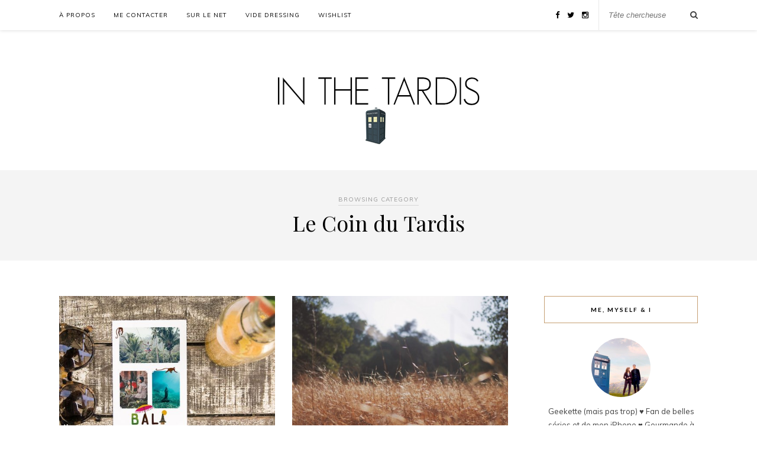

--- FILE ---
content_type: text/html; charset=UTF-8
request_url: http://blog.inthetardis.net/category/le-coin-du-tardis
body_size: 9157
content:
<!DOCTYPE html>
<html lang="fr-FR">
<head>

	<meta charset="UTF-8">
	<meta http-equiv="X-UA-Compatible" content="IE=edge">
	<meta name="viewport" content="width=device-width, initial-scale=1">

	<title>Le Coin du Tardis &#8211; In The Tardis</title>

	<link rel="profile" href="http://gmpg.org/xfn/11" />
	
		<link rel="shortcut icon" href="http://blog.inthetardis.net/wp-content/uploads/2017/05/faces.png" />
		
	<link rel="alternate" type="application/rss+xml" title="In The Tardis RSS Feed" href="http://blog.inthetardis.net/feed" />
	<link rel="alternate" type="application/atom+xml" title="In The Tardis Atom Feed" href="http://blog.inthetardis.net/feed/atom" />
	<link rel="pingback" href="http://blog.inthetardis.net/xmlrpc.php" />
	
	<link rel='dns-prefetch' href='//fonts.googleapis.com' />
<link rel='dns-prefetch' href='//maxcdn.bootstrapcdn.com' />
<link rel='dns-prefetch' href='//s.w.org' />
<link rel="alternate" type="application/rss+xml" title="In The Tardis &raquo; Flux" href="http://blog.inthetardis.net/feed" />
<link rel="alternate" type="application/rss+xml" title="In The Tardis &raquo; Flux des commentaires" href="http://blog.inthetardis.net/comments/feed" />
<link rel="alternate" type="application/rss+xml" title="In The Tardis &raquo; Flux de la catégorie Le Coin du Tardis" href="http://blog.inthetardis.net/category/le-coin-du-tardis/feed" />
		<script type="text/javascript">
			window._wpemojiSettings = {"baseUrl":"https:\/\/s.w.org\/images\/core\/emoji\/13.0.1\/72x72\/","ext":".png","svgUrl":"https:\/\/s.w.org\/images\/core\/emoji\/13.0.1\/svg\/","svgExt":".svg","source":{"concatemoji":"http:\/\/blog.inthetardis.net\/wp-includes\/js\/wp-emoji-release.min.js?ver=5.6.16"}};
			!function(e,a,t){var n,r,o,i=a.createElement("canvas"),p=i.getContext&&i.getContext("2d");function s(e,t){var a=String.fromCharCode;p.clearRect(0,0,i.width,i.height),p.fillText(a.apply(this,e),0,0);e=i.toDataURL();return p.clearRect(0,0,i.width,i.height),p.fillText(a.apply(this,t),0,0),e===i.toDataURL()}function c(e){var t=a.createElement("script");t.src=e,t.defer=t.type="text/javascript",a.getElementsByTagName("head")[0].appendChild(t)}for(o=Array("flag","emoji"),t.supports={everything:!0,everythingExceptFlag:!0},r=0;r<o.length;r++)t.supports[o[r]]=function(e){if(!p||!p.fillText)return!1;switch(p.textBaseline="top",p.font="600 32px Arial",e){case"flag":return s([127987,65039,8205,9895,65039],[127987,65039,8203,9895,65039])?!1:!s([55356,56826,55356,56819],[55356,56826,8203,55356,56819])&&!s([55356,57332,56128,56423,56128,56418,56128,56421,56128,56430,56128,56423,56128,56447],[55356,57332,8203,56128,56423,8203,56128,56418,8203,56128,56421,8203,56128,56430,8203,56128,56423,8203,56128,56447]);case"emoji":return!s([55357,56424,8205,55356,57212],[55357,56424,8203,55356,57212])}return!1}(o[r]),t.supports.everything=t.supports.everything&&t.supports[o[r]],"flag"!==o[r]&&(t.supports.everythingExceptFlag=t.supports.everythingExceptFlag&&t.supports[o[r]]);t.supports.everythingExceptFlag=t.supports.everythingExceptFlag&&!t.supports.flag,t.DOMReady=!1,t.readyCallback=function(){t.DOMReady=!0},t.supports.everything||(n=function(){t.readyCallback()},a.addEventListener?(a.addEventListener("DOMContentLoaded",n,!1),e.addEventListener("load",n,!1)):(e.attachEvent("onload",n),a.attachEvent("onreadystatechange",function(){"complete"===a.readyState&&t.readyCallback()})),(n=t.source||{}).concatemoji?c(n.concatemoji):n.wpemoji&&n.twemoji&&(c(n.twemoji),c(n.wpemoji)))}(window,document,window._wpemojiSettings);
		</script>
		<style type="text/css">
img.wp-smiley,
img.emoji {
	display: inline !important;
	border: none !important;
	box-shadow: none !important;
	height: 1em !important;
	width: 1em !important;
	margin: 0 .07em !important;
	vertical-align: -0.1em !important;
	background: none !important;
	padding: 0 !important;
}
</style>
	<link rel='stylesheet' id='wp-block-library-css'  href='http://blog.inthetardis.net/wp-includes/css/dist/block-library/style.min.css?ver=5.6.16' type='text/css' media='all' />
<link rel='stylesheet' id='contact-form-7-css'  href='http://blog.inthetardis.net/wp-content/plugins/contact-form-7/includes/css/styles.css?ver=5.3.2' type='text/css' media='all' />
<link rel='stylesheet' id='googlefonts-css'  href='http://fonts.googleapis.com/css?family=Muli:400&subset=latin' type='text/css' media='all' />
<link rel='stylesheet' id='sp_style-css'  href='http://blog.inthetardis.net/wp-content/themes/rosemary/style.css?ver=5.6.16' type='text/css' media='all' />
<link rel='stylesheet' id='slicknav-css-css'  href='http://blog.inthetardis.net/wp-content/themes/rosemary/css/slicknav.css?ver=5.6.16' type='text/css' media='all' />
<link rel='stylesheet' id='bxslider-css-css'  href='http://blog.inthetardis.net/wp-content/themes/rosemary/css/jquery.bxslider.css?ver=5.6.16' type='text/css' media='all' />
<link rel='stylesheet' id='font-awesome-css'  href='//maxcdn.bootstrapcdn.com/font-awesome/4.3.0/css/font-awesome.min.css?ver=5.6.16' type='text/css' media='all' />
<link rel='stylesheet' id='responsive-css'  href='http://blog.inthetardis.net/wp-content/themes/rosemary/css/responsive.css?ver=5.6.16' type='text/css' media='all' />
<link rel='stylesheet' id='default_body_font-css'  href='http://fonts.googleapis.com/css?family=Lato%3A400%2C700%2C400italic%2C700italic&#038;subset=latin%2Clatin-ext&#038;ver=5.6.16' type='text/css' media='all' />
<link rel='stylesheet' id='default_heading_font-css'  href='http://fonts.googleapis.com/css?family=Playfair+Display%3A400%2C700%2C400italic%2C700italic&#038;subset=latin%2Clatin-ext&#038;ver=5.6.16' type='text/css' media='all' />
<script type='text/javascript' src='http://blog.inthetardis.net/wp-includes/js/jquery/jquery.min.js?ver=3.5.1' id='jquery-core-js'></script>
<script type='text/javascript' src='http://blog.inthetardis.net/wp-includes/js/jquery/jquery-migrate.min.js?ver=3.3.2' id='jquery-migrate-js'></script>
<link rel="https://api.w.org/" href="http://blog.inthetardis.net/wp-json/" /><link rel="alternate" type="application/json" href="http://blog.inthetardis.net/wp-json/wp/v2/categories/477" /><link rel="EditURI" type="application/rsd+xml" title="RSD" href="http://blog.inthetardis.net/xmlrpc.php?rsd" />
<link rel="wlwmanifest" type="application/wlwmanifest+xml" href="http://blog.inthetardis.net/wp-includes/wlwmanifest.xml" /> 
<meta name="generator" content="WordPress 5.6.16" />
	<style>
	.wh_highlighted
					  {
					   background-color :#ffff00;
					   color :#000000;
					   
					   
					   
					  }
	</style>
	<style type='text/css' media='screen'>
	body{ font-family:"Muli", arial, sans-serif;}
	h2{ font-family:"Muli", arial, sans-serif;}
	h3{ font-family:"Muli", arial, sans-serif;}
	h4{ font-family:"Muli", arial, sans-serif;}
	h5{ font-family:"Muli", arial, sans-serif;}
	h6{ font-family:"Muli", arial, sans-serif;}
	blockquote{ font-family:"Muli", arial, sans-serif;}
	p{ font-family:"Muli", arial, sans-serif;}
	li{ font-family:"Muli", arial, sans-serif;}
</style>
<!-- fonts delivered by Wordpress Google Fonts, a plugin by Adrian3.com --><style data-context="foundation-flickity-css">/*! Flickity v2.0.2
http://flickity.metafizzy.co
---------------------------------------------- */.flickity-enabled{position:relative}.flickity-enabled:focus{outline:0}.flickity-viewport{overflow:hidden;position:relative;height:100%}.flickity-slider{position:absolute;width:100%;height:100%}.flickity-enabled.is-draggable{-webkit-tap-highlight-color:transparent;tap-highlight-color:transparent;-webkit-user-select:none;-moz-user-select:none;-ms-user-select:none;user-select:none}.flickity-enabled.is-draggable .flickity-viewport{cursor:move;cursor:-webkit-grab;cursor:grab}.flickity-enabled.is-draggable .flickity-viewport.is-pointer-down{cursor:-webkit-grabbing;cursor:grabbing}.flickity-prev-next-button{position:absolute;top:50%;width:44px;height:44px;border:none;border-radius:50%;background:#fff;background:hsla(0,0%,100%,.75);cursor:pointer;-webkit-transform:translateY(-50%);transform:translateY(-50%)}.flickity-prev-next-button:hover{background:#fff}.flickity-prev-next-button:focus{outline:0;box-shadow:0 0 0 5px #09f}.flickity-prev-next-button:active{opacity:.6}.flickity-prev-next-button.previous{left:10px}.flickity-prev-next-button.next{right:10px}.flickity-rtl .flickity-prev-next-button.previous{left:auto;right:10px}.flickity-rtl .flickity-prev-next-button.next{right:auto;left:10px}.flickity-prev-next-button:disabled{opacity:.3;cursor:auto}.flickity-prev-next-button svg{position:absolute;left:20%;top:20%;width:60%;height:60%}.flickity-prev-next-button .arrow{fill:#333}.flickity-page-dots{position:absolute;width:100%;bottom:-25px;padding:0;margin:0;list-style:none;text-align:center;line-height:1}.flickity-rtl .flickity-page-dots{direction:rtl}.flickity-page-dots .dot{display:inline-block;width:10px;height:10px;margin:0 8px;background:#333;border-radius:50%;opacity:.25;cursor:pointer}.flickity-page-dots .dot.is-selected{opacity:1}</style><style data-context="foundation-slideout-css">.slideout-menu{position:fixed;left:0;top:0;bottom:0;right:auto;z-index:0;width:256px;overflow-y:auto;-webkit-overflow-scrolling:touch;display:none}.slideout-menu.pushit-right{left:auto;right:0}.slideout-panel{position:relative;z-index:1;will-change:transform}.slideout-open,.slideout-open .slideout-panel,.slideout-open body{overflow:hidden}.slideout-open .slideout-menu{display:block}.pushit{display:none}</style>    <style type="text/css">
	
		#logo { padding:px 0 px; }
		
								#nav-wrapper .menu li.current-menu-item > a, #nav-wrapper .menu li.current_page_item > a, #nav-wrapper .menu li a:hover {  color:; }
		
		#nav-wrapper .menu .sub-menu, #nav-wrapper .menu .children { background: ; }
		#nav-wrapper ul.menu ul a, #nav-wrapper .menu ul ul a {  color:; }
		#nav-wrapper ul.menu ul a:hover, #nav-wrapper .menu ul ul a:hover { color: #c69f73; background:; }
		
		.slicknav_nav { background:; }
		.slicknav_nav a { color:; }
		.slicknav_menu .slicknav_icon-bar { background-color:; }
		
		#top-social a i { color:#000000; }
		#top-social a:hover i { color:; }
		
		#top-search i { color:; }
		#top-search { border-color:; }
		
		.widget-title { background:; color:; border-color:; }
		
		a, .social-widget a:hover > i { color:; }
		.post-header .cat a, .post-entry blockquote { border-color:; }
		
		.feat-item .read-more, .more-button  { background:; color:; border-color:;}
		.feat-item .read-more:hover, .more-button:hover  { background:; color:; border-color:;}
		
				
    </style>
    <style>.ios7.web-app-mode.has-fixed header{ background-color: rgba(3,122,221,.88);}</style>	
</head>

<body class="archive category category-le-coin-du-tardis category-477">

	<div id="top-bar">
	
		<div class="container">
			
			<div id="nav-wrapper">
				<div class="menu"><ul>
<li class="page_item page-item-2"><a href="http://blog.inthetardis.net/a-propos">À propos</a></li>
<li class="page_item page-item-1024"><a href="http://blog.inthetardis.net/me-contacter">Me Contacter</a></li>
<li class="page_item page-item-831"><a href="http://blog.inthetardis.net/sur-le-net">Sur le Net</a></li>
<li class="page_item page-item-827"><a href="http://blog.inthetardis.net/vide-dressing">Vide Dressing</a></li>
<li class="page_item page-item-829"><a href="http://blog.inthetardis.net/wishlist">WishList</a></li>
</ul></div>
			</div>
			
			<div class="menu-mobile"></div>
			
						<div id="top-search">
				<form role="search" method="get" id="searchform" action="http://blog.inthetardis.net/">
		<input type="text" placeholder="Tête chercheuse" name="s" id="s" />
</form>				<i class="fa fa-search search-desktop"></i>
				<i class="fa fa-search search-toggle"></i>
			</div>
			
			<!-- Responsive Search -->
			<div class="show-search">
				<form role="search" method="get" id="searchform" action="http://blog.inthetardis.net/">
		<input type="text" placeholder="Tête chercheuse" name="s" id="s" />
</form>			</div>
			<!-- -->
						
						<div id="top-social" >
				
				<a href="http://facebook.com/159930397369888" target="_blank"><i class="fa fa-facebook"></i></a>				<a href="http://twitter.com/Tardis_Girl" target="_blank"><i class="fa fa-twitter"></i></a>				<a href="http://instagram.com/TardisGirl" target="_blank"><i class="fa fa-instagram"></i></a>																																								
			</div>
						
		</div>
	
	</div>
	
	<header id="header">
	
		<div class="container">
			
			<div id="logo">
				
									
											<h2><a href="http://blog.inthetardis.net"><img src="http://blog.inthetardis.net/wp-content/uploads/2015/03/inthetar.png" alt="In The Tardis" /></a></h2>
										
								
			</div>
			
		</div>
		
	</header>	
	<div class="archive-box">
	
		<span>Browsing Category</span>
		<h1>Le Coin du Tardis</h1>
		
	</div>
	
	<div class="container">
		
		<div id="content">
		
			<div id="main">
			
				<ul class="sp-grid">				
									
										
						<li>
<article id="post-7362" class="grid-item post-7362 post type-post status-publish format-standard has-post-thumbnail hentry category-le-coin-decouverte category-le-coin-du-tardis tag-carte tag-partenariat tag-popcarte">
	
		<div class="post-img">
		<a href="http://blog.inthetardis.net/popcarte-le-site-sympa-pour-realiser-vos-cartes-de-vacances.html"><img width="500" height="380" src="http://blog.inthetardis.net/wp-content/uploads/2018/06/bali-fb-500x380.jpg" class="attachment-misc-thumb size-misc-thumb wp-post-image" alt="" loading="lazy" /></a>
	</div>
		
	<div class="post-header">
		
				<span class="cat"><a href="http://blog.inthetardis.net/category/le-coin-decouverte" title="View all posts in Le Coin Découverte" >Le Coin Découverte</a> <a href="http://blog.inthetardis.net/category/le-coin-du-tardis" title="View all posts in Le Coin du Tardis" >Le Coin du Tardis</a></span>
				
					<h2><a href="http://blog.inthetardis.net/popcarte-le-site-sympa-pour-realiser-vos-cartes-de-vacances.html">Popcarte : le site sympa pour réaliser vos cartes de vacances</a></h2>
				
	</div>
	
	<div class="post-entry">
						
		<p>Depuis que ma fille est née, j »ai multiplié par 10 (si c&rsquo;est pas plus) les photos que je prends et que je stocke sur mon portable. Le souci étant que j&rsquo;attends bien trop longtemps&hellip;</p>
						
	</div>
	
	<div class="list-meta">
		<span class="date">30 juin 2018</span>
		</div>
	
</article>
</li>					
						
						
									
										
						<li>
<article id="post-6561" class="grid-item post-6561 post type-post status-publish format-standard has-post-thumbnail hentry category-le-coin-du-tardis tag-blog">
	
		<div class="post-img">
		<a href="http://blog.inthetardis.net/un-nouveau-look-pour-feter-le-printemps.html"><img width="500" height="380" src="http://blog.inthetardis.net/wp-content/uploads/2015/03/renouveau-500x380.jpg" class="attachment-misc-thumb size-misc-thumb wp-post-image" alt="" loading="lazy" /></a>
	</div>
		
	<div class="post-header">
		
				<span class="cat"><a href="http://blog.inthetardis.net/category/le-coin-du-tardis" title="View all posts in Le Coin du Tardis" >Le Coin du Tardis</a></span>
				
					<h2><a href="http://blog.inthetardis.net/un-nouveau-look-pour-feter-le-printemps.html">Un nouveau look pour fêter le printemps</a></h2>
				
	</div>
	
	<div class="post-entry">
						
		<p>Comme vous pouvez le constater (sinon il va falloir investir dans de nouvelles lunettes), j&rsquo;ai décidé de totalement modifier le look du blog. Non pas que je n&rsquo;aime plus Dr Who ou que l&rsquo;ancien&hellip;</p>
						
	</div>
	
	<div class="list-meta">
		<span class="date">12 mars 2015</span>
		</div>
	
</article>
</li>					
						
						
									
										
						<li>
<article id="post-6464" class="grid-item post-6464 post type-post status-publish format-standard has-post-thumbnail hentry category-le-coin-du-tardis tag-noel">
	
		<div class="post-img">
		<a href="http://blog.inthetardis.net/noel-2014-des-news-et-une-partie-de-mes-cadeaux.html"><img width="419" height="380" src="http://blog.inthetardis.net/wp-content/uploads/2014/12/Capture-d’écran-2014-12-27-à-21.51.05.png" class="attachment-misc-thumb size-misc-thumb wp-post-image" alt="" loading="lazy" srcset="http://blog.inthetardis.net/wp-content/uploads/2014/12/Capture-d’écran-2014-12-27-à-21.51.05.png 614w, http://blog.inthetardis.net/wp-content/uploads/2014/12/Capture-d’écran-2014-12-27-à-21.51.05-300x272.png 300w, http://blog.inthetardis.net/wp-content/uploads/2014/12/Capture-d’écran-2014-12-27-à-21.51.05-600x544.png 600w" sizes="(max-width: 419px) 100vw, 419px" /></a>
	</div>
		
	<div class="post-header">
		
				<span class="cat"><a href="http://blog.inthetardis.net/category/le-coin-du-tardis" title="View all posts in Le Coin du Tardis" >Le Coin du Tardis</a></span>
				
					<h2><a href="http://blog.inthetardis.net/noel-2014-des-news-et-une-partie-de-mes-cadeaux.html">Noël 2014 : des news et (une partie) de mes cadeaux</a></h2>
				
	</div>
	
	<div class="post-entry">
						
		<p>Hum. Pas d&rsquo;article depuis le 11 novembre dernier&#8230; Heureusement, il n&rsquo;est jamais trop tard ! C&rsquo;est donc en cette belle période de fêtes de fin d&rsquo;année que je reviens sur ce petit espace pour&hellip;</p>
						
	</div>
	
	<div class="list-meta">
		<span class="date">31 décembre 2014</span>
		</div>
	
</article>
</li>					
						
						
									
										
						<li>
<article id="post-6192" class="grid-item post-6192 post type-post status-publish format-standard has-post-thumbnail hentry category-le-coin-du-tardis">
	
		<div class="post-img">
		<a href="http://blog.inthetardis.net/comment-je-suis-devenue-proprietaire-dune-petite-maison.html"><img width="500" height="367" src="http://blog.inthetardis.net/wp-content/uploads/2014/02/maison.png" class="attachment-misc-thumb size-misc-thumb wp-post-image" alt="" loading="lazy" srcset="http://blog.inthetardis.net/wp-content/uploads/2014/02/maison.png 588w, http://blog.inthetardis.net/wp-content/uploads/2014/02/maison-300x220.png 300w" sizes="(max-width: 500px) 100vw, 500px" /></a>
	</div>
		
	<div class="post-header">
		
				<span class="cat"><a href="http://blog.inthetardis.net/category/le-coin-du-tardis" title="View all posts in Le Coin du Tardis" >Le Coin du Tardis</a></span>
				
					<h2><a href="http://blog.inthetardis.net/comment-je-suis-devenue-proprietaire-dune-petite-maison.html">Comment je suis devenue propriétaire d&rsquo;une petite maison</a></h2>
				
	</div>
	
	<div class="post-entry">
						
		<p>Je n&rsquo;en ai pas parlé par ici (mais un peu sur les réseaux sociaux) mais je suis devenue propriétaire il y a de cela un peu plus d&rsquo;un mois. Le fruit de longues semaines&hellip;</p>
						
	</div>
	
	<div class="list-meta">
		<span class="date">24 février 2014</span>
		</div>
	
</article>
</li>					
						
						
									
										
						<li>
<article id="post-6148" class="grid-item post-6148 post type-post status-publish format-standard has-post-thumbnail hentry category-le-coin-du-tardis">
	
		<div class="post-img">
		<a href="http://blog.inthetardis.net/hello-2014-mes-bonnes-resolutions-ou-pas.html"><img width="471" height="283" src="http://blog.inthetardis.net/wp-content/uploads/2014/01/bonnes-résolutions.jpg" class="attachment-misc-thumb size-misc-thumb wp-post-image" alt="" loading="lazy" srcset="http://blog.inthetardis.net/wp-content/uploads/2014/01/bonnes-résolutions.jpg 471w, http://blog.inthetardis.net/wp-content/uploads/2014/01/bonnes-résolutions-300x180.jpg 300w" sizes="(max-width: 471px) 100vw, 471px" /></a>
	</div>
		
	<div class="post-header">
		
				<span class="cat"><a href="http://blog.inthetardis.net/category/le-coin-du-tardis" title="View all posts in Le Coin du Tardis" >Le Coin du Tardis</a></span>
				
					<h2><a href="http://blog.inthetardis.net/hello-2014-mes-bonnes-resolutions-ou-pas.html">Hello 2014 : mes bonnes résolutions (ou pas)</a></h2>
				
	</div>
	
	<div class="post-entry">
						
		<p>Même si je ne suis pas fan du tout du Nouvel An (par contre j&rsquo;adore les fêtes de Noël), je me sens chaque année un peu obligée quand même à me motiver pour prendre&hellip;</p>
						
	</div>
	
	<div class="list-meta">
		<span class="date">3 janvier 2014</span>
		</div>
	
</article>
</li>					
						
						
								
				</ul>				
						
	<div class="pagination">

		<div class="older"><a href="http://blog.inthetardis.net/category/le-coin-du-tardis/page/2" >Articles plus anciens <i class="fa fa-angle-double-right"></i></a></div>
		<div class="newer"></div>
		
	</div>
					
					
								
			</div>

<aside id="sidebar">
	
	<div id="solopine_about_widget-5" class="widget solopine_about_widget"><h4 class="widget-title">Me, Myself &#038; I</h4>			
			<div class="about-widget">
			
						<img src="http://blog.inthetardis.net/wp-content/themes/tardis/img/avaaaa.png" alt="Me, Myself &#038; I" class="about-round"/>
						
						<p>Geekette (mais pas trop) ♥ Fan de belles séries et de mon iPhone ♥ Gourmande à temps plein ♥ Dévoreuse de bons romans ♥ Grande bavarde et curieuse ♥ Maman débutante d'une petite chipie</p>
				
			
			</div>
			
		</div><div id="solopine_social_widget-4" class="widget solopine_social_widget"><h4 class="widget-title">Somewhere Else</h4>		
			<div class="social-widget">
				<a href="http://facebook.com/159930397369888" target="_blank"><i class="fa fa-facebook"></i></a>				<a href="http://twitter.com/Tardis_Girl" target="_blank"><i class="fa fa-twitter"></i></a>				<a href="http://instagram.com/TardisGirl" target="_blank"><i class="fa fa-instagram"></i></a>																																							</div>
			
			
		</div><div id="null-instagram-feed-4" class="widget null-instagram-feed"><h4 class="widget-title">Instagram</h4>Instagram a retourné des données invalides.</div><div id="solopine_latest_news_widget-4" class="widget solopine_latest_news_widget"><h4 class="widget-title">Previously on</h4>			<ul class="side-newsfeed">
			
						
				<li>
				
					<div class="side-item">
											
												<div class="side-image">
							<a href="http://blog.inthetardis.net/apprendre-a-lire-en-maternelle-les-meilleurs-methodes-et-livres.html" rel="bookmark"><img width="500" height="360" src="http://blog.inthetardis.net/wp-content/uploads/2020/11/storytelling-4203628_640-500x360.jpg" class="side-item-thumb wp-post-image" alt="" loading="lazy" /></a>
						</div>
												<div class="side-item-text">
							<h4><a href="http://blog.inthetardis.net/apprendre-a-lire-en-maternelle-les-meilleurs-methodes-et-livres.html" rel="bookmark">Apprendre à lire en maternelle : les meilleurs méthodes et livres !</a></h4>
							<span class="side-item-meta">10 novembre 2020</span>
						</div>
					</div>
				
				</li>
			
						
				<li>
				
					<div class="side-item">
											
												<div class="side-image">
							<a href="http://blog.inthetardis.net/wishlist-des-5-ans-de-mila.html" rel="bookmark"><img width="500" height="380" src="http://blog.inthetardis.net/wp-content/uploads/2020/04/paper-933661_640-500x380.jpg" class="side-item-thumb wp-post-image" alt="" loading="lazy" /></a>
						</div>
												<div class="side-item-text">
							<h4><a href="http://blog.inthetardis.net/wishlist-des-5-ans-de-mila.html" rel="bookmark">Wishlist des 5 ans de Mila</a></h4>
							<span class="side-item-meta">23 avril 2020</span>
						</div>
					</div>
				
				</li>
			
						
				<li>
				
					<div class="side-item">
											
												<div class="side-item-text">
							<h4><a href="http://blog.inthetardis.net/selection-shopping-printemps-%e2%98%85-kids-3-4-ans.html" rel="bookmark">Sélection Shopping printemps ★ Kids 3/4 ans</a></h4>
							<span class="side-item-meta">3 février 2019</span>
						</div>
					</div>
				
				</li>
			
						
				<li>
				
					<div class="side-item">
											
												<div class="side-image">
							<a href="http://blog.inthetardis.net/wishlist-noel-2018-pour-une-petite-fille-de-3-ans-et-demi.html" rel="bookmark"><img width="500" height="380" src="http://blog.inthetardis.net/wp-content/uploads/2018/12/box-2953722_960_720-500x380.jpg" class="side-item-thumb wp-post-image" alt="" loading="lazy" /></a>
						</div>
												<div class="side-item-text">
							<h4><a href="http://blog.inthetardis.net/wishlist-noel-2018-pour-une-petite-fille-de-3-ans-et-demi.html" rel="bookmark">Wishlist Noël 2018 pour une petite fille de 3 ans et demi</a></h4>
							<span class="side-item-meta">4 décembre 2018</span>
						</div>
					</div>
				
				</li>
			
						
				<li>
				
					<div class="side-item">
											
												<div class="side-image">
							<a href="http://blog.inthetardis.net/chambre-de-petite-fille-ma-selection-deco-chez-posterlounge.html" rel="bookmark"><img width="500" height="380" src="http://blog.inthetardis.net/wp-content/uploads/2018/09/image1-1-500x380.jpeg" class="side-item-thumb wp-post-image" alt="" loading="lazy" /></a>
						</div>
												<div class="side-item-text">
							<h4><a href="http://blog.inthetardis.net/chambre-de-petite-fille-ma-selection-deco-chez-posterlounge.html" rel="bookmark">Chambre de petite fille : ma sélection déco chez Posterlounge</a></h4>
							<span class="side-item-meta">25 septembre 2018</span>
						</div>
					</div>
				
				</li>
			
												
			</ul>
			
		</div><div id="text-2" class="widget widget_text"><h4 class="widget-title">Ambassadrice</h4>			<div class="textwidget"><a href="http://www.badabulle.com"><img class="aligncenter size-full wp-image-7057" src="http://blog.inthetardis.net/wp-content/uploads/2015/12/Macaron-Badaddict.jpg" alt="Macaron Bad'addict" width="200" height="210" /></a></div>
		</div><div id="archives-2" class="widget widget_archive"><h4 class="widget-title">A long time ago</h4>		<label class="screen-reader-text" for="archives-dropdown-2">A long time ago</label>
		<select id="archives-dropdown-2" name="archive-dropdown">
			
			<option value="">Sélectionner un mois</option>
				<option value='http://blog.inthetardis.net/2020/11'> novembre 2020 </option>
	<option value='http://blog.inthetardis.net/2020/04'> avril 2020 </option>
	<option value='http://blog.inthetardis.net/2019/02'> février 2019 </option>
	<option value='http://blog.inthetardis.net/2018/12'> décembre 2018 </option>
	<option value='http://blog.inthetardis.net/2018/09'> septembre 2018 </option>
	<option value='http://blog.inthetardis.net/2018/07'> juillet 2018 </option>
	<option value='http://blog.inthetardis.net/2018/06'> juin 2018 </option>
	<option value='http://blog.inthetardis.net/2018/05'> mai 2018 </option>
	<option value='http://blog.inthetardis.net/2018/03'> mars 2018 </option>
	<option value='http://blog.inthetardis.net/2017/12'> décembre 2017 </option>
	<option value='http://blog.inthetardis.net/2017/11'> novembre 2017 </option>
	<option value='http://blog.inthetardis.net/2017/08'> août 2017 </option>
	<option value='http://blog.inthetardis.net/2017/07'> juillet 2017 </option>
	<option value='http://blog.inthetardis.net/2017/05'> mai 2017 </option>
	<option value='http://blog.inthetardis.net/2017/04'> avril 2017 </option>
	<option value='http://blog.inthetardis.net/2017/03'> mars 2017 </option>
	<option value='http://blog.inthetardis.net/2017/02'> février 2017 </option>
	<option value='http://blog.inthetardis.net/2017/01'> janvier 2017 </option>
	<option value='http://blog.inthetardis.net/2016/11'> novembre 2016 </option>
	<option value='http://blog.inthetardis.net/2016/09'> septembre 2016 </option>
	<option value='http://blog.inthetardis.net/2016/08'> août 2016 </option>
	<option value='http://blog.inthetardis.net/2016/07'> juillet 2016 </option>
	<option value='http://blog.inthetardis.net/2016/06'> juin 2016 </option>
	<option value='http://blog.inthetardis.net/2016/05'> mai 2016 </option>
	<option value='http://blog.inthetardis.net/2016/04'> avril 2016 </option>
	<option value='http://blog.inthetardis.net/2016/03'> mars 2016 </option>
	<option value='http://blog.inthetardis.net/2016/02'> février 2016 </option>
	<option value='http://blog.inthetardis.net/2016/01'> janvier 2016 </option>
	<option value='http://blog.inthetardis.net/2015/12'> décembre 2015 </option>
	<option value='http://blog.inthetardis.net/2015/11'> novembre 2015 </option>
	<option value='http://blog.inthetardis.net/2015/10'> octobre 2015 </option>
	<option value='http://blog.inthetardis.net/2015/09'> septembre 2015 </option>
	<option value='http://blog.inthetardis.net/2015/08'> août 2015 </option>
	<option value='http://blog.inthetardis.net/2015/07'> juillet 2015 </option>
	<option value='http://blog.inthetardis.net/2015/06'> juin 2015 </option>
	<option value='http://blog.inthetardis.net/2015/05'> mai 2015 </option>
	<option value='http://blog.inthetardis.net/2015/04'> avril 2015 </option>
	<option value='http://blog.inthetardis.net/2015/03'> mars 2015 </option>
	<option value='http://blog.inthetardis.net/2015/02'> février 2015 </option>
	<option value='http://blog.inthetardis.net/2015/01'> janvier 2015 </option>
	<option value='http://blog.inthetardis.net/2014/12'> décembre 2014 </option>
	<option value='http://blog.inthetardis.net/2014/11'> novembre 2014 </option>
	<option value='http://blog.inthetardis.net/2014/10'> octobre 2014 </option>
	<option value='http://blog.inthetardis.net/2014/09'> septembre 2014 </option>
	<option value='http://blog.inthetardis.net/2014/08'> août 2014 </option>
	<option value='http://blog.inthetardis.net/2014/07'> juillet 2014 </option>
	<option value='http://blog.inthetardis.net/2014/06'> juin 2014 </option>
	<option value='http://blog.inthetardis.net/2014/05'> mai 2014 </option>
	<option value='http://blog.inthetardis.net/2014/04'> avril 2014 </option>
	<option value='http://blog.inthetardis.net/2014/03'> mars 2014 </option>
	<option value='http://blog.inthetardis.net/2014/02'> février 2014 </option>
	<option value='http://blog.inthetardis.net/2014/01'> janvier 2014 </option>
	<option value='http://blog.inthetardis.net/2013/12'> décembre 2013 </option>
	<option value='http://blog.inthetardis.net/2013/11'> novembre 2013 </option>
	<option value='http://blog.inthetardis.net/2013/10'> octobre 2013 </option>
	<option value='http://blog.inthetardis.net/2013/09'> septembre 2013 </option>
	<option value='http://blog.inthetardis.net/2013/08'> août 2013 </option>
	<option value='http://blog.inthetardis.net/2013/07'> juillet 2013 </option>
	<option value='http://blog.inthetardis.net/2013/06'> juin 2013 </option>
	<option value='http://blog.inthetardis.net/2013/05'> mai 2013 </option>
	<option value='http://blog.inthetardis.net/2013/04'> avril 2013 </option>
	<option value='http://blog.inthetardis.net/2013/03'> mars 2013 </option>
	<option value='http://blog.inthetardis.net/2013/02'> février 2013 </option>
	<option value='http://blog.inthetardis.net/2013/01'> janvier 2013 </option>
	<option value='http://blog.inthetardis.net/2012/12'> décembre 2012 </option>
	<option value='http://blog.inthetardis.net/2012/11'> novembre 2012 </option>
	<option value='http://blog.inthetardis.net/2012/10'> octobre 2012 </option>
	<option value='http://blog.inthetardis.net/2012/09'> septembre 2012 </option>
	<option value='http://blog.inthetardis.net/2012/08'> août 2012 </option>
	<option value='http://blog.inthetardis.net/2012/07'> juillet 2012 </option>
	<option value='http://blog.inthetardis.net/2012/06'> juin 2012 </option>
	<option value='http://blog.inthetardis.net/2012/05'> mai 2012 </option>
	<option value='http://blog.inthetardis.net/2012/04'> avril 2012 </option>
	<option value='http://blog.inthetardis.net/2012/03'> mars 2012 </option>
	<option value='http://blog.inthetardis.net/2012/02'> février 2012 </option>
	<option value='http://blog.inthetardis.net/2012/01'> janvier 2012 </option>
	<option value='http://blog.inthetardis.net/2011/12'> décembre 2011 </option>
	<option value='http://blog.inthetardis.net/2011/11'> novembre 2011 </option>
	<option value='http://blog.inthetardis.net/2011/10'> octobre 2011 </option>
	<option value='http://blog.inthetardis.net/2011/09'> septembre 2011 </option>
	<option value='http://blog.inthetardis.net/2011/08'> août 2011 </option>
	<option value='http://blog.inthetardis.net/2011/07'> juillet 2011 </option>
	<option value='http://blog.inthetardis.net/2011/06'> juin 2011 </option>
	<option value='http://blog.inthetardis.net/2011/05'> mai 2011 </option>
	<option value='http://blog.inthetardis.net/2011/04'> avril 2011 </option>
	<option value='http://blog.inthetardis.net/2011/03'> mars 2011 </option>
	<option value='http://blog.inthetardis.net/2011/02'> février 2011 </option>
	<option value='http://blog.inthetardis.net/2011/01'> janvier 2011 </option>
	<option value='http://blog.inthetardis.net/2010/12'> décembre 2010 </option>
	<option value='http://blog.inthetardis.net/2010/11'> novembre 2010 </option>
	<option value='http://blog.inthetardis.net/2010/10'> octobre 2010 </option>
	<option value='http://blog.inthetardis.net/2010/09'> septembre 2010 </option>
	<option value='http://blog.inthetardis.net/2010/08'> août 2010 </option>
	<option value='http://blog.inthetardis.net/2010/07'> juillet 2010 </option>
	<option value='http://blog.inthetardis.net/2010/06'> juin 2010 </option>
	<option value='http://blog.inthetardis.net/2010/05'> mai 2010 </option>
	<option value='http://blog.inthetardis.net/2010/04'> avril 2010 </option>
	<option value='http://blog.inthetardis.net/2010/03'> mars 2010 </option>
	<option value='http://blog.inthetardis.net/2010/02'> février 2010 </option>
	<option value='http://blog.inthetardis.net/2010/01'> janvier 2010 </option>
	<option value='http://blog.inthetardis.net/2009/12'> décembre 2009 </option>
	<option value='http://blog.inthetardis.net/2009/11'> novembre 2009 </option>
	<option value='http://blog.inthetardis.net/2009/10'> octobre 2009 </option>
	<option value='http://blog.inthetardis.net/2009/09'> septembre 2009 </option>
	<option value='http://blog.inthetardis.net/2009/08'> août 2009 </option>
	<option value='http://blog.inthetardis.net/2009/07'> juillet 2009 </option>
	<option value='http://blog.inthetardis.net/2009/06'> juin 2009 </option>
	<option value='http://blog.inthetardis.net/2009/05'> mai 2009 </option>
	<option value='http://blog.inthetardis.net/2009/04'> avril 2009 </option>
	<option value='http://blog.inthetardis.net/2009/03'> mars 2009 </option>
	<option value='http://blog.inthetardis.net/2009/02'> février 2009 </option>
	<option value='http://blog.inthetardis.net/2009/01'> janvier 2009 </option>
	<option value='http://blog.inthetardis.net/2008/12'> décembre 2008 </option>
	<option value='http://blog.inthetardis.net/2008/11'> novembre 2008 </option>
	<option value='http://blog.inthetardis.net/2008/10'> octobre 2008 </option>

		</select>

<script type="text/javascript">
/* <![CDATA[ */
(function() {
	var dropdown = document.getElementById( "archives-dropdown-2" );
	function onSelectChange() {
		if ( dropdown.options[ dropdown.selectedIndex ].value !== '' ) {
			document.location.href = this.options[ this.selectedIndex ].value;
		}
	}
	dropdown.onchange = onSelectChange;
})();
/* ]]> */
</script>
			</div>	
</aside>	
		<!-- END CONTENT -->
		</div>
		
	<!-- END CONTAINER -->
	</div>
	
	<div id="instagram-footer">
		
		<div id="null-instagram-feed-2" class="instagram-widget null-instagram-feed"><h4 class="instagram-title">Instagram</h4>Instagram a retourné des données invalides.<p class="clear"><a href="//instagram.com/TardisGirl/" rel="me" target="_blank" class="">Suivez-moi !</a></p></div>		
	</div>
	
	<div id="footer">
		
		<div class="container">
			
			<p class="copyright left">© 2015 - In The Tardis</p>
			<p class="copyright right"></p>
			
		</div>
		
	</div>
	
	
<!-- tracker added by Ultimate Google Analytics plugin v1.6.0: http://www.oratransplant.nl/uga -->
<script type="text/javascript">
var gaJsHost = (("https:" == document.location.protocol) ? "https://ssl." : "http://www.");
document.write(unescape("%3Cscript src='" + gaJsHost + "google-analytics.com/ga.js' type='text/javascript'%3E%3C/script%3E"));
</script>
<script type="text/javascript">
var pageTracker = _gat._getTracker("UA-18056677-1");
pageTracker._initData();
pageTracker._trackPageview();
</script>
<!-- Powered by WPtouch: 4.3.39 --><script type='text/javascript' id='contact-form-7-js-extra'>
/* <![CDATA[ */
var wpcf7 = {"apiSettings":{"root":"http:\/\/blog.inthetardis.net\/wp-json\/contact-form-7\/v1","namespace":"contact-form-7\/v1"}};
/* ]]> */
</script>
<script type='text/javascript' src='http://blog.inthetardis.net/wp-content/plugins/contact-form-7/includes/js/scripts.js?ver=5.3.2' id='contact-form-7-js'></script>
<script type='text/javascript' src='http://blog.inthetardis.net/wp-content/themes/rosemary/js/jquery.bxslider.min.js?ver=5.6.16' id='bxslider-js'></script>
<script type='text/javascript' src='http://blog.inthetardis.net/wp-content/themes/rosemary/js/jquery.slicknav.min.js?ver=5.6.16' id='slicknav-js'></script>
<script type='text/javascript' src='http://blog.inthetardis.net/wp-content/themes/rosemary/js/fitvids.js?ver=5.6.16' id='fitvids-js'></script>
<script type='text/javascript' src='http://blog.inthetardis.net/wp-content/themes/rosemary/js/solopine.js?ver=5.6.16' id='sp_scripts-js'></script>
<script type='text/javascript' src='http://blog.inthetardis.net/wp-includes/js/wp-embed.min.js?ver=5.6.16' id='wp-embed-js'></script>
	
</body>

</html>